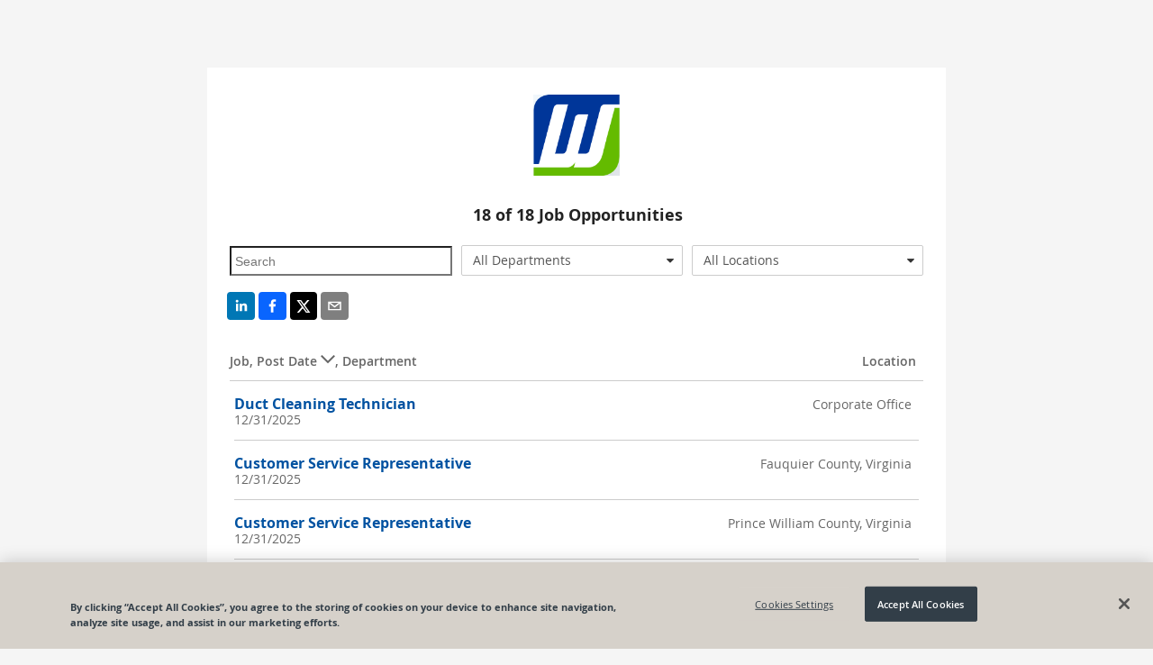

--- FILE ---
content_type: text/html; charset=utf-8
request_url: https://recruiting.paylocity.com/Recruiting/Jobs/All/9ecb154a-bc9f-40aa-8f46-38939d1d3ecf
body_size: 10074
content:

<!DOCTYPE html>
<html prefix="og: http://ogp.me/ns#" lang="en">
<head>
  <link rel="dns-prefetch" href="//www.googletagmanager.com" />
  <script>
  window.dataLayer = [{"recruiting_module_number":"40313","global_environment":"PRODPROD","product_type":"Talent","product_type_detail":"Recruiting","platform":"web","version":"26.1.1.136"}];  
  //<!-- Google Tag Manager (Paylo) -->
  (function(w,d,s,l,i){w[l]=w[l]||[];w[l].push({'gtm.start':
      new Date().getTime(),event:'gtm.js'});var f=d.getElementsByTagName(s)[0],
      j=d.createElement(s),dl=l!='dataLayer'?'&l='+l:'';j.async=true;j.src=
      'https://www.googletagmanager.com/gtm.js?id='+i+dl;f.parentNode.insertBefore(j,f);
  })(window,document,'script','dataLayer','GTM-NXMFCP7');
  //<!--End Google Tag Manager(Paylo)-- >
  //<!-- Google Tag Manager (Recruiting) -->
  (function(w,d,s,l,i){w[l]=w[l]||[];w[l].push({'gtm.start':
      new Date().getTime(),event:'gtm.js'});var f=d.getElementsByTagName(s)[0],
      j=d.createElement(s),dl=l!='dataLayer'?'&l='+l:'';j.async=true;j.src=
      'https://www.googletagmanager.com/gtm.js?id='+i+dl;f.parentNode.insertBefore(j,f);
  })(window,document,'script','dataLayer','GTM-NCS49ZS');
  //<!-- End Google Tag Manager (Recruiting) -->
</script>

  <link rel="dns-prefetch" href="//ajax.googleapis.com" />
  <link rel="dns-prefetch" href="//cdnjs.cloudflare.com" />
  <meta charset="utf-8" />
  
      <meta property="og:url" content="https://recruiting.paylocity.com/Recruiting/Jobs/All/9ecb154a-bc9f-40aa-8f46-38939d1d3ecf" />
          <meta property="og:image" content="https://recruiting.paylocity.com/Recruiting/Jobs/GetLogoFileById?logoFileStoreId=262233&amp;moduleId=1671" />
    <meta property="og:title" content="E E Wine Inc  - Job Opportunities" />
    <meta property="og:description" content="E E Wine Inc  Careers Page - View all jobs and opportunities at E E Wine Inc  and apply today. | Powered By Paylocity" />
    <meta property="og:type" content="website" />


  
  <meta name="google" content="notranslate">
  <meta http-equiv="Content-Language" content="en">
  <meta name="viewport" content="width=device-width, initial-scale=1.0">
  <title>E E Wine Inc  - Job Opportunities</title>
  
  <link rel="preload" as="style" href="/Recruiting/Content/public-jobs-list" onload="this.onload=null;this.rel='stylesheet';" />
  <link href="/Recruiting/dist/public-site-react-list/public-site-react-list-bundle.css?ver=1768583904151" rel="stylesheet"/>

  <style>

    .citrus .col-xs-1, .citrus .col-xs-2, .citrus .col-xs-3, .citrus .col-xs-4, .citrus .col-xs-5, .citrus .col-xs-6, .citrus .col-xs-7, .citrus .col-xs-8, .citrus .col-xs-9, .citrus .col-xs-10, .citrus .col-xs-11, .citrus .col-xs-12 {
      float: left;
    }

    .citrus .row, .citrus .row [class^="col-"] {
      box-sizing: border-box;
    }

    .job-listing-container .job-listing-job-header {
      padding: 30px 0 10px 0;
      border-bottom: solid 1px #ccc;
      font-weight: 600;
      color: #666;
      font-size: 14px;
    }

    .job-listing-container .job-listing-job-item {
      font-size: 14px;
      border-bottom: solid 1px #ccc;
      color: #666;
      min-height: 60px;
      padding-top: 15px;
      padding-bottom: 15px;
    }

    .job-listing-container .job-title-column {
      width: 69%;
    }

    .job-listing-container .location-column {
      width: 30%;
      text-align: right;
    }

    .jobs-list .job-listing-container h2.job-listing-section-header {
      background-color: #eee;
      color: #444;
      border-top: 1px solid #909090;
      border-bottom: 1px solid #a6a6a6;
      font-size: 16px;
      min-height: 20px;
      max-height: 20px;
      outline: 0;
      font-weight: bold;
      line-height: 0.99;
      padding-top: 5px;
      padding-left: 3px;
      padding-bottom: 0px;
    }

    .job-item-title a {
      text-decoration: none;
      font-weight: bold;
      font-size: 16px;
      line-height: 1.33;
      background-color: transparent;
      color: #1588af;
      cursor: pointer;
      outline: 0;
      -moz-user-select: none;
    }

    .row, .row [class^="col-"] {
      box-sizing: border-box;
    }

    .col-xs-4 {
      width: 33.333333%;
    }

    .col-xs-8 {
      width: 66.6663%;
    }

    .col-xs-12 {
      width: 99.9993%;
    }

    .search-text-input {
      font-size: 14px;
      height: 2.1em;
      background-color: transparent;
      padding-left: 4px;
      padding-top: 0;
      padding-bottom: 0;
      padding-right: 0;
      overflow: hidden;
      text-overflow: ellipsis;
      white-space: nowrap;
      width: 93%;
      max-width: 98%;
      margin-top: 7px;
      margin-bottom: 16px;
    }

    .rw-dropdownlist > .rw-input {
      line-height: 2.286em;
      background-color: transparent;
      padding-top: 0;
      padding-bottom: 0;
      padding-right: 0;
      overflow: hidden;
      text-overflow: ellipsis;
      white-space: nowrap;
    }

    .rw-combobox, .rw-datetimepicker, .rw-numberpicker, .rw-dropdownlist {
      padding-right: 1.9em;
      margin-top: 6px;
      border-radius: 2px;
      margin-right: 10px;
    }

    .center-me {
      display: block;
      text-align: center;
    }

    .job-listing-container .lower-no-results-text {
      padding-top: 10px;
      padding-bottom: 60px;
      font-size: 28px;
      font-weight: lighter;
      color: lightgrey;
    }

    .icon-building:before {
      content: "\e623";
    }

    .icon-sort-desc:before {
      content: "\e63a";
    }

    .icon-sort-asc:before {
      content: "\e621";
    }

    .noselect {
      -webkit-touch-callout: none; /* iOS Safari */
      -webkit-user-select: none; /* Safari */
      -khtml-user-select: none; /* Konqueror HTML */
      -moz-user-select: none; /* Firefox */
      -ms-user-select: none; /* Internet Explorer/Edge */
      user-select: none; /* Non-prefixed version, currently supported by Chrome and Opera */
    }

    .job-title-internal {
      margin-left: 10px;
      color: #999;
      font-size: 14px;
    }

    .at-share-btn-elements {
      padding-left: 2px;
    }

    .share-info {
      text-align: center;
    }

    .share-info-title {
      text-decoration: none;
      font-weight: bold;
      font-size: 18px;
      line-height: 1.33;
      padding-bottom: 5px;
    }

    .share-info-message {
      font-family: 'Open Sans', Helvetica, Arial, sans-serif;
    }

    .citrus .button.outline {
      background-color: transparent;
      border-color: #1588af;
      color: #1588af;
    }

    .citrus .button {
      border-color: #41a8d2;
      color: #fff;
    }

      .citrus .button.secondary:active {
        background-color: #085a7e;
        border-color: #085a7e;
        color: #fff;
      }

    @media only screen and (max-width: 767px) and (min-width: 240px) {
      .col-xs-4 {
        width: 100%;
      }

      .search-text-input {
        font-size: 14px;
        height: 2.1em;
        background-color: transparent;
        padding-left: 4px;
        padding-top: 0;
        padding-bottom: 0;
        padding-right: 0;
        overflow: hidden;
        text-overflow: ellipsis;
        white-space: nowrap;
        width: 98%;
        max-width: 98%;
        margin-top: 7px;
        margin-bottom: 2px;
        margin-right: 0px;
      }

      #locationsDropdownList {
        margin-bottom: 16px;
        margin-right: 0px;
      }

      #serchText {
        margin-bottom: 8px;
        margin-right: 0px;
      }

      #departmentsDropdownList {
        margin-right: 0px;
      }
    }
  </style>

  <link rel="shortcut icon" href="https://cdn.paylocity.com/cdn/branding/favicon.ico">
  

  <style>
    #applicant-tracking .branding-button-color, .branding-button-color {
      background-color: #24e858; /* use button color*/
      border: 1px solid #24e858; /* use button color*/
    }

    #applicant-tracking .branding-button-outline-color, .branding-button-outline-color {
      color: #24e858; /* use button color*/
      background-color: #fff;
      border: 1px solid #24e858; /* use button color*/
    }

    #applicant-tracking .branding-button-outline-color:disabled, .branding-button-outline-color:disabled {
      color: #ccc;
      background-color: transparent;
      border-color: #ccc;
    }

    #applicant-tracking .branding-button-color-as-background-color, .branding-button-color-as-background-color {
      background-color: #24e858; /* use button color*/
      border-color: #24e858; /* use button color*/
    }

    #applicant-tracking .branding-upload-button-color div.k-dropzone div.k-button.k-upload-button,
    .branding-upload-button-color div.k-dropzone div.k-button.k-upload-button {
      background-color: #24e858; /* use button color*/
      border: 1px solid #24e858; /* use button color*/
    }

    #applicant-tracking .branding-button-color:hover, .branding-button-color:hover {
      background-color: #57ff8b; /* use button hover color*/
      border: 1px solid #57ff8b; /* use button hover color*/
    }

    #applicant-tracking .branding-button-outline-color:hover, .branding-button-outline-color:hover {
      color: #fff;
      background-color: #24e858; /* use button color*/
      border: 1px solid #24e858; /* use button color*/
    }

    #applicant-tracking .branding-button-color:active, .branding-button-color:active {
      background-color: #00c232; /* use button clicked color*/
      border: 1px solid #00c232; /* use button clicked color*/
    }

    .k-pager-numbers .k-state-selected {
      background-color: #24e858; /* use button color*/
    }

    #applicant-tracking .branding-background-color, .branding-background-color {
      background-color: #f5f5f5 !important;
    }

    #applicant-tracking .branding-link-color, .branding-link-color, #applicant-tracking .k-pager-nav.k-link:link {
      color: #0052a1; /* use link color*/
    }
    #applicant-tracking .k-pager-wrap > .k-link.k-state-disabled,
    #applicant-tracking .k-pager-wrap > .k-link.k-state-disabled:hover {
      color: #ccc;
      background-color: #fff;
    }

    #applicant-tracking .branding-link-color.outline, .branding-link-color.outline {
      border: 1px solid #0052a1; /* use link color*/
    }

    #applicant-tracking .branding-link-color:hover, .branding-link-color:hover {
      color: #3385d4; /* use link hover color*/
    }

    #applicant-tracking .k-pager-wrap .k-pager-numbers .k-link:hover,
    #applicant-tracking .k-pager-nav.k-link:hover{
      background-color: #3385d4; /* use link hover color*/
      color: #fff;
    }
    #applicant-tracking .k-pager-wrap .k-pager-numbers .k-link:active,
    #applicant-tracking .k-pager-nav.k-link:active{
      background-color: #002c7b; /* use link hover color*/
      color: #fff;
    }

    #applicant-tracking .branding-link-color.outline:hover, .branding-link-color.outline:hover {
      background-color: #3385d4; /* use link hover color*/
      border: 1px solid #3385d4; /* use link hover color*/
      color: #ffffff;
    }

    #applicant-tracking .branding-link-color:active, .branding-link-color:active {
      color: #002c7b; /* use link clicked color*/
    }

    #applicant-tracking .branding-link-color.outline:active, .branding-link-color.outline:active {
      color: #ffffff;
      background-color: #002c7b; /* use link clicked color*/
      border: 1px solid #002c7b; /* use link clicked color*/
    }

    /* resume and cover letter branding styles */
   .k-button.k-upload-button {
      color: #ffffff;
      background-color: #24e858 !important; /* use button color*/
      border: 1px solid #24e858 !important; /* use button color*/
    }
    .k-button.k-upload-button:hover {
      background-color: #57ff8b !important; /* use link hover color*/
      border-color: #57ff8b !important; /* use link hover color*/
    }
    .k-button.k-upload-button:active {
      background-color: #00c232 !important; /* use link hover color*/
      border-color: #00c232 !important; /* use link hover color*/
    }

    #applicant-tracking .branding-font, .branding-font {
      font-family: 'Open Sans', Helvetica, Arial, sans-serif;
    }
    /* Everything below this element should be the branding font, but this element is overridden for calcs */
    #applicant-tracking #applyDecisionModal div.modal-divided-content * {
      font-family: 'Open Sans', Helvetica, Arial, sans-serif;
    }
  </style>


      <script type="text/javascript">
        window.onbeforeunload = function (e) {
          if (window.hasOwnProperty('unsavedChanges') && window.unsavedChanges) {
            var dialogText =
              'You have unsaved changes. Leaving this page without submitting your application will cause all progress to be lost? Are you sure you want to leave this page?';
            e.returnValue = dialogText;
            setTimeout(() => window.paylocityLoadingModal && window.paylocityLoadingModal.hide(), 1000);
            return dialogText;
          }
        };
      </script>

</head>
<body class="citrus branding-background-color">
  <citrus-banners></citrus-banners>
  <noscript>
    <h2>In order to use this site, it is necessary to enable JavaScript.</h2>
    <h3>
      Here are the <a href="https://www.enable-javascript.com/">instructions how to enable JavaScript in your web browser</a>.
    </h3>
  </noscript>

  
  <style>

    .banner-message {
      margin-top: -0px;
    }
  </style>
  <citrus-banners></citrus-banners>

  
  <div class="container body-content" style="display: none;" id="applicant-tracking">
    



<style>
  a.custom-link-color {
    color: #0052a1;
  }
  a.custom-link-color:visited {
    color: #0052a1;
  }
</style>


<script>
  if (window !== window.parent) {
    var framedSource = "";
    try {
      var framedSource = document.location.ancestorOrigins[0];
      var url = "/Recruiting/Jobs/LogIframeHit" + "?domain=" + encodeURIComponent(framedSource);
      if (window.location.href !== "")
        url += "&accessedPage=" + encodeURIComponent(window.location.href);
      var request = new XMLHttpRequest();
      request.open('get', url, true);
      request.send();
    } catch (e) {
      console.log("log iframe errored with: " + JSON.stringify(e));
    }
  }
</script>

<div id="app">
  <div class="container">
  <div>
    <div class="upgrade-browser">
      <div class="row">
        <div class="col-xs-12 bottom-space">
          <h2><i class="icon-important size-large"></i> You are using an unsupported browser.</h2>
        </div>
      </div>
      <div class="row">
        <div class="col-xs-6" style="width: 50%;">
          <p>
            We've listened to your feedback and have made some great improvements to the Paylocity experience.
            Unfortunately, it looks like your current browser is outdated and incompatible with those features.
            Update your browser today to unlock the new experience.
          </p>
        </div>
        <div class="col-xs-6" style="width: 50%;">
          <div class="demo-laptop">
            <img class="image-space" src="/Recruiting/Content/Images/Browser-Demo.png" alt="Demo" style="width: 100%;" />
          </div>
        </div>
      </div>
      <div class="col-xs-12">
        <h3 class="bottom-space" style="margin-top: 8px">
          It's true, there are many great reasons to update your browser:
        </h3>
        <p><strong>Security</strong> - Stay protected against scams, viruses, and threats</p>
        <p><strong>Speed</strong> - Enjoy the latest performance and system stability improvements</p>
        <p><strong>Experience</strong> - Get the best and most engaging features that sites offer</p>
      </div>
      <div class="row">
        <div class="col-xs-12">
          <h3>Select a browser to update:</h3>
        </div>
      </div>
      <div class="row">
        <div class="col-md-4 col-xs-12" style="width: 33%;">
          <a href="http://www.google.com/chrome/" target="_blank" rel="noopener noreferrer nofollow">
            <div class="browser-box">
              <img class="browser-logo" src="/Recruiting/Content/Images/Chrome-Browser.png" alt="Google Chrome" />
              <br />
              <h3 class="center">Google Chrome</h3>
            </div>
          </a>
        </div>
        <div class="col-md-4 col-xs-12" style="width: 33%;">
          <a href="https://www.mozilla.org/en-US/firefox/new/" target="_blank" rel="noopener noreferrer nofollow">
            <div class="browser-box">
              <img class="browser-logo" src="/Recruiting/Content/Images/Firefox-Browser.png" alt="Mozilla Firefox" />
              <br />
              <h3 class="center">Mozilla Firefox</h3>
            </div>
          </a>
        </div>
        <div class="col-md-4 col-xs-12" style="width: 33%;">
          <a href="http://windows.microsoft.com/en-us/internet-explorer/download-ie" target="_blank" rel="noopener noreferrer nofollow">
            <div class="browser-box">
              <img class="browser-logo" src="/Recruiting/Content/Images/IE-Browser.png" alt="Microsoft Internet Explorer" />
              <br />
              <h3 class="center">Internet Explorer</h3>
            </div>
          </a>
        </div>
      </div>
    </div>
  </div>
</div>
</div>




  </div>
  <script src="https://cdnjs.cloudflare.com/ajax/libs/jquery/3.6.0/jquery.min.js" integrity="sha384-vtXRMe3mGCbOeY7l30aIg8H9p3GdeSe4IFlP6G8JMa7o7lXvnz3GFKzPxzJdPfGK" crossorigin="anonymous"></script>
<script>(window.jQuery)||document.write('<script src="/Recruiting/bundles/jquery"><\/script>');</script>

  <script src="https://cdnjs.cloudflare.com/ajax/libs/react/17.0.2/umd/react.production.min.js" integrity="sha512-qlzIeUtTg7eBpmEaS12NZgxz52YYZVF5myj89mjJEesBd/oE9UPsYOX2QAXzvOAZYEvQohKdcY8zKE02ifXDmA==" crossorigin="anonymous"></script>
<script>(window.React)||document.write('<script src="/Recruiting/bundles/React"><\/script>');</script>

  <script src="https://cdnjs.cloudflare.com/ajax/libs/react-dom/17.0.2/umd/react-dom.production.min.js" integrity="sha512-9jGNr5Piwe8nzLLYTk8QrEMPfjGU0px80GYzKZUxi7lmCfrBjtyCc1V5kkS5vxVwwIB7Qpzc7UxLiQxfAN30dw==" crossorigin="anonymous"></script>
<script>(window.ReactDOM)||document.write('<script src="/Recruiting/bundles/ReactDOM"><\/script>');</script>

  <script src="https://cdnjs.cloudflare.com/ajax/libs/lodash.js/4.17.21/lodash.min.js" integrity="sha384-H6KKS1H1WwuERMSm+54dYLzjg0fKqRK5ZRyASdbrI/lwrCc6bXEmtGYr5SwvP1pZ" crossorigin="anonymous"></script>
<script>(window._)||document.write('<script src="/Recruiting/bundles/Lodash"><\/script>');</script>

  <script src="https://cdnjs.cloudflare.com/ajax/libs/immutable/3.8.2/immutable.min.js" integrity="sha384-+lQTX7fixy6ISpxyTdgTcTXwDZrMvLt+k8NhpUIEh1XghcZ4bvCJbq0lEh/VLvVV" crossorigin="anonymous"></script>
<script>(window.Immutable)||document.write('<script src="/Recruiting/bundles/Immutable"><\/script>');</script>

  <script src="https://cdnjs.cloudflare.com/ajax/libs/moment.js/2.29.4/moment.min.js" integrity="sha512-+H4iLjY3JsKiF2V6N366in5IQHj2uEsGV7Pp/GRcm0fn76aPAk5V8xB6n8fQhhSonTqTXs/klFz4D0GIn6Br9g==" crossorigin="anonymous"></script>
<script>(window.moment)||document.write('<script src="/Recruiting/bundles/Moment"><\/script>');</script>

  <script src="/Recruiting/dist/citrus-banners-react/citrus-banners-react-bundle.js?ver=1768583904151" defer></script>

<script>
    (function () {
      window.atsPublic = window.atsPublic || {};
      window.atsPublic.baseUrl = function () {
        return "/Recruiting";
      };
      window.ATSPublicBaseUrl = 'https://recruiting.paylocity.com/Recruiting/';
      window.ATSJobDetailsBaseUrl = '/Recruiting/Jobs/Details/';
      window.ATSJobApplyBaseUrl = '/Recruiting/Jobs/Apply/';
      window.FileUploadUrl = 'https://recruiting.paylocity.com' + '/Recruiting/Jobs/FileUpload';
      window.PaylocityCdnLogoUrl = 'https://cdn.paylocity.com/cdn/branding/paylocity-logo-left.svg';
      window.illustrationsBaseUrl = 'https://prdasecunavenda.azureedge.net/cdn/citrus/illustrations/';
    })();


    function inIframe() {
      try {
        return window.self !== window.top;
      } catch (e) {
        return true;
      }
    }

    document.addEventListener("DOMContentLoaded",
      function () {
        // Purposely not using jQuery on this next line
        document.getElementById('applicant-tracking').style.display = 'block';

        if (window.jQuery) {
          if (jQuery("#LayoutLogoImage").length === 0) {
            jQuery("#LayoutLogoName").css("display", "block");
          }

          jQuery('#LayoutLogoSection').css("visibility", "visible");

          jQuery("link[rel='preload']").attr('rel', 'stylesheet');
        }

        if (inIframe()) {
          var applyLinks = document.getElementsByClassName('apply-link-marker');
          for (var i = 0; i < applyLinks.length; i++) {
            applyLinks[i].target = "_blank";
            applyLinks[i].rel = "nofollow";
          }
        }
      });

</script>
  
  <script>
    window.pageData = {"CookieBannerScriptSource":"98db1eea-2404-4e1c-9ea8-782edb1eb1f8","Departments":["All Departments","Wine Fuel Transport","Unspecified"],"IsLeadJoinEnabled":true,"Jobs":[{"JobId":1374801,"JobTitle":"Duct Cleaning Technician","LocationName":"Corporate Office","ShouldDisplayLocation":true,"PublishedDate":"2025-12-31T13:51:52-06:00","Description":"","IsInternal":false,"HiringDepartment":null,"JobLocation":{"LocationId":1317165,"ModuleId":1671,"Name":"Corporate Office","Address":"9108 Centreville Road","Address2":null,"Metro":null,"City":"MANASSAS","State":"VA","Zip":"20110","Country":"USA","County":null,"SmartyAddressId":"00000000-0000-0000-0000-000000000000"},"IsRemote":false,"IndeedRemoteType":2},{"JobId":2244649,"JobTitle":"Customer Service Representative","LocationName":"Fauquier County, Virginia","ShouldDisplayLocation":true,"PublishedDate":"2025-12-31T13:51:50-06:00","Description":"","IsInternal":false,"HiringDepartment":null,"JobLocation":{"LocationId":2171142,"ModuleId":1671,"Name":"Fauquier County, Virginia","Address":null,"Address2":null,"Metro":null,"City":null,"State":null,"Zip":null,"Country":"USA","County":null,"SmartyAddressId":"6bed85b4-f30f-4058-872e-8f739da372a5"},"IsRemote":false,"IndeedRemoteType":2},{"JobId":2244635,"JobTitle":"Customer Service Representative","LocationName":"Prince William County, Virginia","ShouldDisplayLocation":true,"PublishedDate":"2025-12-31T13:51:48-06:00","Description":"","IsInternal":false,"HiringDepartment":null,"JobLocation":{"LocationId":2171128,"ModuleId":1671,"Name":"Prince William County, Virginia","Address":null,"Address2":null,"Metro":null,"City":null,"State":null,"Zip":null,"Country":"USA","County":null,"SmartyAddressId":"6bed85b4-f30f-4058-872e-8f739da372a5"},"IsRemote":false,"IndeedRemoteType":2},{"JobId":2244659,"JobTitle":"Customer Service Representative","LocationName":"Woodbine Wi-Not Stop","ShouldDisplayLocation":true,"PublishedDate":"2025-12-31T13:51:44-06:00","Description":"","IsInternal":false,"HiringDepartment":null,"JobLocation":{"LocationId":2171152,"ModuleId":1671,"Name":"Woodbine Wi-Not Stop","Address":"13660 Dumfries Rd","Address2":null,"Metro":null,"City":"Manassas","State":"VA","Zip":"20112","Country":"USA","County":null,"SmartyAddressId":"953cc42b-467b-45a0-90ee-8b77549cfc27"},"IsRemote":false,"IndeedRemoteType":2},{"JobId":2244665,"JobTitle":"Customer Service Representative","LocationName":"Opal Wi-Not Stop","ShouldDisplayLocation":true,"PublishedDate":"2025-12-31T13:51:41-06:00","Description":"","IsInternal":false,"HiringDepartment":null,"JobLocation":{"LocationId":2171158,"ModuleId":1671,"Name":"Opal Wi-Not Stop","Address":"10076 James Madison Hwy","Address2":null,"Metro":null,"City":"Warrenton","State":"VA","Zip":"20186","Country":"USA","County":null,"SmartyAddressId":"2e0dfab7-7fa3-4bce-8ab7-33447577143f"},"IsRemote":false,"IndeedRemoteType":2},{"JobId":2244682,"JobTitle":"Customer Service Representative","LocationName":"Godwin Wi-Not Stop","ShouldDisplayLocation":true,"PublishedDate":"2025-12-31T13:51:39-06:00","Description":"","IsInternal":false,"HiringDepartment":null,"JobLocation":{"LocationId":2171175,"ModuleId":1671,"Name":"Godwin Wi-Not Stop","Address":"10441 Nokesville Road","Address2":null,"Metro":null,"City":"Manassas","State":"VA","Zip":"20110","Country":"USA","County":null,"SmartyAddressId":"5d271bb7-b96e-4630-8c51-a3d46de12000"},"IsRemote":false,"IndeedRemoteType":2},{"JobId":2244688,"JobTitle":"Customer Service Representative","LocationName":"Marshall Wi-Not Stop","ShouldDisplayLocation":true,"PublishedDate":"2025-12-31T13:51:36-06:00","Description":"","IsInternal":false,"HiringDepartment":null,"JobLocation":{"LocationId":2171181,"ModuleId":1671,"Name":"Marshall Wi-Not Stop","Address":"4215 Winchester Road","Address2":null,"Metro":null,"City":"Marshall","State":"VA","Zip":"20115","Country":"USA","County":null,"SmartyAddressId":"cf84e670-e57d-40e9-8d6e-4b64a3b3375b"},"IsRemote":false,"IndeedRemoteType":2},{"JobId":2244697,"JobTitle":"Customer Service Representative","LocationName":"Catharpin Wi-Not Stop","ShouldDisplayLocation":true,"PublishedDate":"2025-12-31T13:51:32-06:00","Description":"","IsInternal":false,"HiringDepartment":null,"JobLocation":{"LocationId":2171190,"ModuleId":1671,"Name":"Catharpin Wi-Not Stop","Address":"4661 Sudley Rd","Address2":null,"Metro":null,"City":"Catharpin","State":"VA","Zip":"20143","Country":"USA","County":null,"SmartyAddressId":"6e1356b3-bb6a-49f7-938b-5fe64f29f830"},"IsRemote":false,"IndeedRemoteType":2},{"JobId":2244575,"JobTitle":"Deli Clerk","LocationName":"Catharpin Wi-Not Stop","ShouldDisplayLocation":true,"PublishedDate":"2025-12-31T13:51:28-06:00","Description":"","IsInternal":false,"HiringDepartment":null,"JobLocation":{"LocationId":2171071,"ModuleId":1671,"Name":"Catharpin Wi-Not Stop","Address":"4661 Sudley Rd","Address2":null,"Metro":null,"City":"Catharpin","State":"VA","Zip":"20143","Country":"USA","County":null,"SmartyAddressId":"6e1356b3-bb6a-49f7-938b-5fe64f29f830"},"IsRemote":false,"IndeedRemoteType":2},{"JobId":2244588,"JobTitle":"Deli Clerk","LocationName":"Godwin Wi-Not Stop","ShouldDisplayLocation":true,"PublishedDate":"2025-12-31T13:51:23-06:00","Description":"","IsInternal":false,"HiringDepartment":null,"JobLocation":{"LocationId":2171083,"ModuleId":1671,"Name":"Godwin Wi-Not Stop","Address":"10441 Nokesville Road","Address2":null,"Metro":null,"City":"Manassas","State":"VA","Zip":"20110","Country":"USA","County":null,"SmartyAddressId":"5d271bb7-b96e-4630-8c51-a3d46de12000"},"IsRemote":false,"IndeedRemoteType":2},{"JobId":2244599,"JobTitle":"Deli Clerk","LocationName":"Cedar Run Wi-Not Stop","ShouldDisplayLocation":true,"PublishedDate":"2025-12-31T13:51:19-06:00","Description":"","IsInternal":false,"HiringDepartment":null,"JobLocation":{"LocationId":2171094,"ModuleId":1671,"Name":"Cedar Run Wi-Not Stop","Address":"6417 Lee Hwy","Address2":null,"Metro":null,"City":"Warrenton","State":"VA","Zip":"20187","Country":"USA","County":null,"SmartyAddressId":"a0211ab9-6a4b-44bb-af7c-4fe2319dfb4b"},"IsRemote":false,"IndeedRemoteType":2},{"JobId":2244610,"JobTitle":"Deli Clerk","LocationName":"Fauquier County","ShouldDisplayLocation":true,"PublishedDate":"2025-12-31T13:51:14-06:00","Description":"","IsInternal":false,"HiringDepartment":null,"JobLocation":{"LocationId":2171103,"ModuleId":1671,"Name":"Fauquier County","Address":null,"Address2":null,"Metro":null,"City":"Fauquier County","State":"VA","Zip":null,"Country":"USA","County":null,"SmartyAddressId":"2398139f-95af-4e16-bd5b-f7439cb9f83c"},"IsRemote":false,"IndeedRemoteType":2},{"JobId":2244626,"JobTitle":"Deli Clerk","LocationName":"Prince William County","ShouldDisplayLocation":true,"PublishedDate":"2025-12-31T13:51:08-06:00","Description":"","IsInternal":false,"HiringDepartment":null,"JobLocation":{"LocationId":2171119,"ModuleId":1671,"Name":"Prince William County","Address":null,"Address2":null,"Metro":null,"City":"Prince William County","State":"VA","Zip":null,"Country":"USA","County":null,"SmartyAddressId":"2addd39e-aeb5-476b-a02f-6b3a11647ea5"},"IsRemote":false,"IndeedRemoteType":2},{"JobId":2244673,"JobTitle":"Customer Service Representative","LocationName":"Liberty Wi-Not Stop","ShouldDisplayLocation":true,"PublishedDate":"2025-12-31T13:50:57-06:00","Description":"","IsInternal":false,"HiringDepartment":null,"JobLocation":{"LocationId":2171166,"ModuleId":1671,"Name":"Liberty Wi-Not Stop","Address":"11069 Marsh Rd","Address2":null,"Metro":null,"City":"Bealeton","State":"VA","Zip":"22712","Country":"USA","County":null,"SmartyAddressId":"0b96c96d-ba5c-40e6-9c19-7ec603113483"},"IsRemote":false,"IndeedRemoteType":2},{"JobId":3296145,"JobTitle":"Customer Service Representative / Store Associate (Closer)","LocationName":"Liberty Wi-Not Stop","ShouldDisplayLocation":true,"PublishedDate":"2025-12-31T13:50:53-06:00","Description":"","IsInternal":false,"HiringDepartment":null,"JobLocation":{"LocationId":3220501,"ModuleId":1671,"Name":"Liberty Wi-Not Stop","Address":"11069 Marsh Rd","Address2":null,"Metro":null,"City":"Bealeton","State":"VA","Zip":"22712","Country":"USA","County":null,"SmartyAddressId":"0b96c96d-ba5c-40e6-9c19-7ec603113483"},"IsRemote":false,"IndeedRemoteType":2},{"JobId":3326737,"JobTitle":"Deli Clerk","LocationName":"Rixlew Wi-Not Stop","ShouldDisplayLocation":true,"PublishedDate":"2025-12-31T13:50:48-06:00","Description":"","IsInternal":false,"HiringDepartment":null,"JobLocation":{"LocationId":3251134,"ModuleId":1671,"Name":"Rixlew Wi-Not Stop","Address":"9053 Wellington Rd","Address2":null,"Metro":null,"City":"Manassas","State":"VA","Zip":"20109","Country":"USA","County":null,"SmartyAddressId":"dc53acaa-a0a7-4477-ba72-cdebd28836c3"},"IsRemote":false,"IndeedRemoteType":2},{"JobId":3183364,"JobTitle":"Deli Clerk","LocationName":"Bealeton Wi-Not Stop","ShouldDisplayLocation":true,"PublishedDate":"2025-12-31T13:50:15-06:00","Description":"","IsInternal":false,"HiringDepartment":null,"JobLocation":{"LocationId":3107549,"ModuleId":1671,"Name":"Bealeton Wi-Not Stop","Address":"11069 Marsh Rd","Address2":null,"Metro":null,"City":"Bealeton","State":"VA","Zip":"22712-5639","Country":"USA","County":"Fauquier","SmartyAddressId":"9456cf10-b126-4860-8e88-41b38632a876"},"IsRemote":false,"IndeedRemoteType":2},{"JobId":1469249,"JobTitle":"Fuel Truck Driver","LocationName":"Corporate Office","ShouldDisplayLocation":true,"PublishedDate":"2025-12-31T13:49:50-06:00","Description":"","IsInternal":false,"HiringDepartment":"Wine Fuel Transport","JobLocation":{"LocationId":1408738,"ModuleId":1671,"Name":"Corporate Office","Address":"9108 Centreville Road","Address2":null,"Metro":null,"City":"MANASSAS","State":"VA","Zip":"20110","Country":"USA","County":null,"SmartyAddressId":"00000000-0000-0000-0000-000000000000"},"IsRemote":false,"IndeedRemoteType":2}],"LeadJoinUrl":"/Recruiting/PublicLeads/New/9ecb154a-bc9f-40aa-8f46-38939d1d3ecf","Locations":["All Locations","Bealeton Wi-Not Stop","Catharpin Wi-Not Stop","Cedar Run Wi-Not Stop","Corporate Office","Fauquier County","Fauquier County, Virginia","Godwin Wi-Not Stop","Liberty Wi-Not Stop","Marshall Wi-Not Stop","Opal Wi-Not Stop","Prince William County","Prince William County, Virginia","Rixlew Wi-Not Stop","Woodbine Wi-Not Stop"],"LogoHref":null,"LogoUrl":"/Recruiting/Jobs/GetLogoFileById?logoFileStoreId=262233&moduleId=1671","ModuleId":"1671","ModuleTitle":"E E Wine Inc ","ShouldShowVideo":false,"ShowInternal":false,"TrackingPixels":[],"UsesBranding":true,"VideoMeta":null,"VideoPlayerCdn":"https://cdn.vidgrid.com/player/prod/builds/3.x/vidgrid-player.js","PrivacyPolicyUrl":null,"DisableDefaultPrivacyPolicyToggle":true};
  </script>
    <!-- OneTrust Cookies Consent Notice  -->
    <script src="https://cdn.cookielaw.org/scripttemplates/otSDKStub.js" type="text/javascript" charset="UTF-8"
            data-domain-script="98db1eea-2404-4e1c-9ea8-782edb1eb1f8"></script>

  <script src="/Recruiting/dist/public-site-react-list/public-site-react-list-bundle.js?ver=1768583904151" defer></script>
  <script src="/Recruiting/dist/citrus-banners-react/citrus-banners-react-bundle.js?ver=1768583904151" defer></script>
  <script>
    (function init() {
      if (window.document.documentMode) {
        setTimeout(function () {
          $('.vjs-play-control').css("font-size", "9px").css("margin-top", "-7px");
          $('button[title="Seek back 10 seconds"]').css("font-size", "8px").css("margin-top", "-5px");
          $('.vjs-mute-control').css("font-size", "9px").css("margin-top", "-7px");
          $('.vjs-fullscreen-control').css("font-size", "9px").css("margin-top", "-7px");
          $('.vjs-subs-caps-button ').css("font-size", "9px").css("margin-top", "-7px");
        }, 1200);
      }
    })()
  </script>


  <script src="/Recruiting/bundles/utils?v=XZQ-dtbKElKXsA4yWTIvLWbLXNmSZa1C7CuDnNAkuxc1"></script>


  
</body>
</html>
